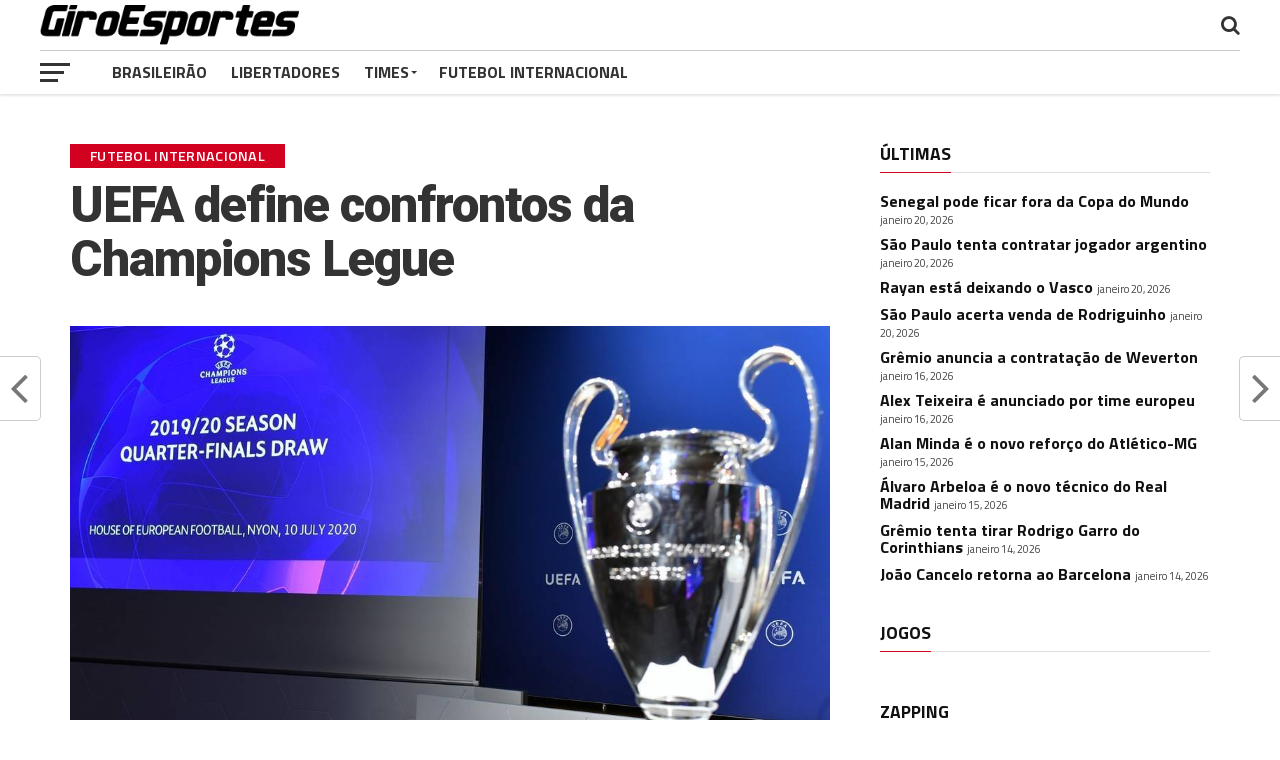

--- FILE ---
content_type: text/html; charset=UTF-8
request_url: https://giroesportesnews.com/futebol-internacional/uefa-define-confrontos-da-champions-legue/
body_size: 17359
content:
<!DOCTYPE html>
<html lang="pt-BR" prefix="og: https://ogp.me/ns#">
<head>
<meta charset="UTF-8" >
<meta name="viewport" id="viewport" content="width=device-width, initial-scale=1.0, maximum-scale=1.0, minimum-scale=1.0, user-scalable=no" />
<link rel="shortcut icon" href="https://giroesportesnews.com/wp-content/uploads/2019/05/favicon-96x96-1.png" /><link rel="pingback" href="https://giroesportesnews.com/xmlrpc.php" />
<meta property="og:image" content="https://giroesportesnews.com/wp-content/uploads/2020/07/UEFA-define-confrontos-da-Champions-Legue-1000x600.jpg" />
<meta name="twitter:image" content="https://giroesportesnews.com/wp-content/uploads/2020/07/UEFA-define-confrontos-da-Champions-Legue-1000x600.jpg" />
<meta property="og:type" content="article" />
<meta property="og:description" content="Europa League também teve seu chaveamento definido A UEFA anunciou nesta sexta-feira (8), em sua sede, na Suíça, os confrontos das quartas de final da Champions League e o seu chaveamento até a final. Os jogos, que serão realizados em Lisboa a partir do dia 12 de agosto, ainda não estão definidos em sua totalidade. [&hellip;]" />
<meta name="twitter:card" content="summary">
<meta name="twitter:url" content="https://giroesportesnews.com/futebol-internacional/uefa-define-confrontos-da-champions-legue/">
<meta name="twitter:title" content="UEFA define confrontos da Champions Legue">
<meta name="twitter:description" content="Europa League também teve seu chaveamento definido A UEFA anunciou nesta sexta-feira (8), em sua sede, na Suíça, os confrontos das quartas de final da Champions League e o seu chaveamento até a final. Os jogos, que serão realizados em Lisboa a partir do dia 12 de agosto, ainda não estão definidos em sua totalidade. [&hellip;]">

<!-- Otimização de mecanismos de pesquisa por Rank Math - https://rankmath.com/ -->
<title>UEFA define confrontos da Champions Legue - Giroesportesnews</title>
<meta name="description" content="A UEFA anunciou nesta sexta-feira (8), em sua sede, na Suíça, os confrontos das quartas de final da Champions League e o seu chaveamento até a final"/>
<meta name="robots" content="follow, index, max-snippet:-1, max-video-preview:-1, max-image-preview:large"/>
<link rel="canonical" href="https://giroesportesnews.com/futebol-internacional/uefa-define-confrontos-da-champions-legue/" />
<meta property="og:locale" content="pt_BR" />
<meta property="og:type" content="article" />
<meta property="og:title" content="UEFA define confrontos da Champions Legue - Giroesportesnews" />
<meta property="og:description" content="A UEFA anunciou nesta sexta-feira (8), em sua sede, na Suíça, os confrontos das quartas de final da Champions League e o seu chaveamento até a final" />
<meta property="og:url" content="https://giroesportesnews.com/futebol-internacional/uefa-define-confrontos-da-champions-legue/" />
<meta property="og:site_name" content="Giroesportesnews" />
<meta property="article:tag" content="Barcelona" />
<meta property="article:tag" content="Champions League" />
<meta property="article:tag" content="destaque" />
<meta property="article:tag" content="Europa League" />
<meta property="article:tag" content="liga dos campeões" />
<meta property="article:tag" content="Liga Europa" />
<meta property="article:tag" content="PSG" />
<meta property="article:section" content="Futebol Internacional" />
<meta property="og:updated_time" content="2020-07-10T17:22:29+00:00" />
<meta property="og:image" content="https://giroesportesnews.com/wp-content/uploads/2020/07/UEFA-define-confrontos-da-Champions-Legue.jpg" />
<meta property="og:image:secure_url" content="https://giroesportesnews.com/wp-content/uploads/2020/07/UEFA-define-confrontos-da-Champions-Legue.jpg" />
<meta property="og:image:width" content="1086" />
<meta property="og:image:height" content="652" />
<meta property="og:image:alt" content="Champions League" />
<meta property="og:image:type" content="image/jpeg" />
<meta property="article:published_time" content="2020-07-10T17:20:05+00:00" />
<meta property="article:modified_time" content="2020-07-10T17:22:29+00:00" />
<meta name="twitter:card" content="summary_large_image" />
<meta name="twitter:title" content="UEFA define confrontos da Champions Legue - Giroesportesnews" />
<meta name="twitter:description" content="A UEFA anunciou nesta sexta-feira (8), em sua sede, na Suíça, os confrontos das quartas de final da Champions League e o seu chaveamento até a final" />
<meta name="twitter:image" content="https://giroesportesnews.com/wp-content/uploads/2020/07/UEFA-define-confrontos-da-Champions-Legue.jpg" />
<meta name="twitter:label1" content="Escrito por" />
<meta name="twitter:data1" content="Redação" />
<meta name="twitter:label2" content="Tempo de leitura" />
<meta name="twitter:data2" content="2 minutos" />
<script type="application/ld+json" class="rank-math-schema">{"@context":"https://schema.org","@graph":[{"@type":["Person","Organization"],"@id":"https://giroesportesnews.com/#person","name":"academia"},{"@type":"WebSite","@id":"https://giroesportesnews.com/#website","url":"https://giroesportesnews.com","name":"academia","publisher":{"@id":"https://giroesportesnews.com/#person"},"inLanguage":"pt-BR"},{"@type":"ImageObject","@id":"https://giroesportesnews.com/wp-content/uploads/2020/07/UEFA-define-confrontos-da-Champions-Legue.jpg","url":"https://giroesportesnews.com/wp-content/uploads/2020/07/UEFA-define-confrontos-da-Champions-Legue.jpg","width":"1086","height":"652","inLanguage":"pt-BR"},{"@type":"WebPage","@id":"https://giroesportesnews.com/futebol-internacional/uefa-define-confrontos-da-champions-legue/#webpage","url":"https://giroesportesnews.com/futebol-internacional/uefa-define-confrontos-da-champions-legue/","name":"UEFA define confrontos da Champions Legue - Giroesportesnews","datePublished":"2020-07-10T17:20:05+00:00","dateModified":"2020-07-10T17:22:29+00:00","isPartOf":{"@id":"https://giroesportesnews.com/#website"},"primaryImageOfPage":{"@id":"https://giroesportesnews.com/wp-content/uploads/2020/07/UEFA-define-confrontos-da-Champions-Legue.jpg"},"inLanguage":"pt-BR"},{"@type":"Person","@id":"https://giroesportesnews.com/author/redacao/","name":"Reda\u00e7\u00e3o","url":"https://giroesportesnews.com/author/redacao/","image":{"@type":"ImageObject","@id":"https://secure.gravatar.com/avatar/cb033e300eebb138167c59442671fce6?s=96&amp;d=mm&amp;r=g","url":"https://secure.gravatar.com/avatar/cb033e300eebb138167c59442671fce6?s=96&amp;d=mm&amp;r=g","caption":"Reda\u00e7\u00e3o","inLanguage":"pt-BR"}},{"@type":"NewsArticle","headline":"UEFA define confrontos da Champions Legue - Giroesportesnews","keywords":"Champions League","datePublished":"2020-07-10T17:20:05+00:00","dateModified":"2020-07-10T17:22:29+00:00","author":{"@id":"https://giroesportesnews.com/author/redacao/","name":"Reda\u00e7\u00e3o"},"publisher":{"@id":"https://giroesportesnews.com/#person"},"description":"A UEFA anunciou nesta sexta-feira (8), em sua sede, na Su\u00ed\u00e7a, os confrontos das quartas de final da Champions League e o seu chaveamento at\u00e9 a final","name":"UEFA define confrontos da Champions Legue - Giroesportesnews","@id":"https://giroesportesnews.com/futebol-internacional/uefa-define-confrontos-da-champions-legue/#richSnippet","isPartOf":{"@id":"https://giroesportesnews.com/futebol-internacional/uefa-define-confrontos-da-champions-legue/#webpage"},"image":{"@id":"https://giroesportesnews.com/wp-content/uploads/2020/07/UEFA-define-confrontos-da-Champions-Legue.jpg"},"inLanguage":"pt-BR","mainEntityOfPage":{"@id":"https://giroesportesnews.com/futebol-internacional/uefa-define-confrontos-da-champions-legue/#webpage"}}]}</script>
<!-- /Plugin de SEO do Rank Math para WordPress -->

<link rel='dns-prefetch' href='//fonts.googleapis.com' />
<link rel="alternate" type="application/rss+xml" title="Feed para Giroesportesnews &raquo;" href="https://giroesportesnews.com/feed/" />
<link rel="alternate" type="application/rss+xml" title="Feed de comentários para Giroesportesnews &raquo;" href="https://giroesportesnews.com/comments/feed/" />
<link rel="alternate" type="application/rss+xml" title="Feed de comentários para Giroesportesnews &raquo; UEFA define confrontos da Champions Legue" href="https://giroesportesnews.com/futebol-internacional/uefa-define-confrontos-da-champions-legue/feed/" />
<script type="text/javascript">
window._wpemojiSettings = {"baseUrl":"https:\/\/s.w.org\/images\/core\/emoji\/14.0.0\/72x72\/","ext":".png","svgUrl":"https:\/\/s.w.org\/images\/core\/emoji\/14.0.0\/svg\/","svgExt":".svg","source":{"concatemoji":"https:\/\/giroesportesnews.com\/wp-includes\/js\/wp-emoji-release.min.js?ver=6.2.8"}};
/*! This file is auto-generated */
!function(e,a,t){var n,r,o,i=a.createElement("canvas"),p=i.getContext&&i.getContext("2d");function s(e,t){p.clearRect(0,0,i.width,i.height),p.fillText(e,0,0);e=i.toDataURL();return p.clearRect(0,0,i.width,i.height),p.fillText(t,0,0),e===i.toDataURL()}function c(e){var t=a.createElement("script");t.src=e,t.defer=t.type="text/javascript",a.getElementsByTagName("head")[0].appendChild(t)}for(o=Array("flag","emoji"),t.supports={everything:!0,everythingExceptFlag:!0},r=0;r<o.length;r++)t.supports[o[r]]=function(e){if(p&&p.fillText)switch(p.textBaseline="top",p.font="600 32px Arial",e){case"flag":return s("\ud83c\udff3\ufe0f\u200d\u26a7\ufe0f","\ud83c\udff3\ufe0f\u200b\u26a7\ufe0f")?!1:!s("\ud83c\uddfa\ud83c\uddf3","\ud83c\uddfa\u200b\ud83c\uddf3")&&!s("\ud83c\udff4\udb40\udc67\udb40\udc62\udb40\udc65\udb40\udc6e\udb40\udc67\udb40\udc7f","\ud83c\udff4\u200b\udb40\udc67\u200b\udb40\udc62\u200b\udb40\udc65\u200b\udb40\udc6e\u200b\udb40\udc67\u200b\udb40\udc7f");case"emoji":return!s("\ud83e\udef1\ud83c\udffb\u200d\ud83e\udef2\ud83c\udfff","\ud83e\udef1\ud83c\udffb\u200b\ud83e\udef2\ud83c\udfff")}return!1}(o[r]),t.supports.everything=t.supports.everything&&t.supports[o[r]],"flag"!==o[r]&&(t.supports.everythingExceptFlag=t.supports.everythingExceptFlag&&t.supports[o[r]]);t.supports.everythingExceptFlag=t.supports.everythingExceptFlag&&!t.supports.flag,t.DOMReady=!1,t.readyCallback=function(){t.DOMReady=!0},t.supports.everything||(n=function(){t.readyCallback()},a.addEventListener?(a.addEventListener("DOMContentLoaded",n,!1),e.addEventListener("load",n,!1)):(e.attachEvent("onload",n),a.attachEvent("onreadystatechange",function(){"complete"===a.readyState&&t.readyCallback()})),(e=t.source||{}).concatemoji?c(e.concatemoji):e.wpemoji&&e.twemoji&&(c(e.twemoji),c(e.wpemoji)))}(window,document,window._wpemojiSettings);
</script>
<style type="text/css">
img.wp-smiley,
img.emoji {
	display: inline !important;
	border: none !important;
	box-shadow: none !important;
	height: 1em !important;
	width: 1em !important;
	margin: 0 0.07em !important;
	vertical-align: -0.1em !important;
	background: none !important;
	padding: 0 !important;
}
</style>
	<link rel='stylesheet' id='wp-block-library-css' href='https://giroesportesnews.com/wp-includes/css/dist/block-library/style.min.css?ver=6.2.8' type='text/css' media='all' />
<link rel='stylesheet' id='classic-theme-styles-css' href='https://giroesportesnews.com/wp-includes/css/classic-themes.min.css?ver=6.2.8' type='text/css' media='all' />
<style id='global-styles-inline-css' type='text/css'>
body{--wp--preset--color--black: #000000;--wp--preset--color--cyan-bluish-gray: #abb8c3;--wp--preset--color--white: #ffffff;--wp--preset--color--pale-pink: #f78da7;--wp--preset--color--vivid-red: #cf2e2e;--wp--preset--color--luminous-vivid-orange: #ff6900;--wp--preset--color--luminous-vivid-amber: #fcb900;--wp--preset--color--light-green-cyan: #7bdcb5;--wp--preset--color--vivid-green-cyan: #00d084;--wp--preset--color--pale-cyan-blue: #8ed1fc;--wp--preset--color--vivid-cyan-blue: #0693e3;--wp--preset--color--vivid-purple: #9b51e0;--wp--preset--gradient--vivid-cyan-blue-to-vivid-purple: linear-gradient(135deg,rgba(6,147,227,1) 0%,rgb(155,81,224) 100%);--wp--preset--gradient--light-green-cyan-to-vivid-green-cyan: linear-gradient(135deg,rgb(122,220,180) 0%,rgb(0,208,130) 100%);--wp--preset--gradient--luminous-vivid-amber-to-luminous-vivid-orange: linear-gradient(135deg,rgba(252,185,0,1) 0%,rgba(255,105,0,1) 100%);--wp--preset--gradient--luminous-vivid-orange-to-vivid-red: linear-gradient(135deg,rgba(255,105,0,1) 0%,rgb(207,46,46) 100%);--wp--preset--gradient--very-light-gray-to-cyan-bluish-gray: linear-gradient(135deg,rgb(238,238,238) 0%,rgb(169,184,195) 100%);--wp--preset--gradient--cool-to-warm-spectrum: linear-gradient(135deg,rgb(74,234,220) 0%,rgb(151,120,209) 20%,rgb(207,42,186) 40%,rgb(238,44,130) 60%,rgb(251,105,98) 80%,rgb(254,248,76) 100%);--wp--preset--gradient--blush-light-purple: linear-gradient(135deg,rgb(255,206,236) 0%,rgb(152,150,240) 100%);--wp--preset--gradient--blush-bordeaux: linear-gradient(135deg,rgb(254,205,165) 0%,rgb(254,45,45) 50%,rgb(107,0,62) 100%);--wp--preset--gradient--luminous-dusk: linear-gradient(135deg,rgb(255,203,112) 0%,rgb(199,81,192) 50%,rgb(65,88,208) 100%);--wp--preset--gradient--pale-ocean: linear-gradient(135deg,rgb(255,245,203) 0%,rgb(182,227,212) 50%,rgb(51,167,181) 100%);--wp--preset--gradient--electric-grass: linear-gradient(135deg,rgb(202,248,128) 0%,rgb(113,206,126) 100%);--wp--preset--gradient--midnight: linear-gradient(135deg,rgb(2,3,129) 0%,rgb(40,116,252) 100%);--wp--preset--duotone--dark-grayscale: url('#wp-duotone-dark-grayscale');--wp--preset--duotone--grayscale: url('#wp-duotone-grayscale');--wp--preset--duotone--purple-yellow: url('#wp-duotone-purple-yellow');--wp--preset--duotone--blue-red: url('#wp-duotone-blue-red');--wp--preset--duotone--midnight: url('#wp-duotone-midnight');--wp--preset--duotone--magenta-yellow: url('#wp-duotone-magenta-yellow');--wp--preset--duotone--purple-green: url('#wp-duotone-purple-green');--wp--preset--duotone--blue-orange: url('#wp-duotone-blue-orange');--wp--preset--font-size--small: 13px;--wp--preset--font-size--medium: 20px;--wp--preset--font-size--large: 36px;--wp--preset--font-size--x-large: 42px;--wp--preset--spacing--20: 0.44rem;--wp--preset--spacing--30: 0.67rem;--wp--preset--spacing--40: 1rem;--wp--preset--spacing--50: 1.5rem;--wp--preset--spacing--60: 2.25rem;--wp--preset--spacing--70: 3.38rem;--wp--preset--spacing--80: 5.06rem;--wp--preset--shadow--natural: 6px 6px 9px rgba(0, 0, 0, 0.2);--wp--preset--shadow--deep: 12px 12px 50px rgba(0, 0, 0, 0.4);--wp--preset--shadow--sharp: 6px 6px 0px rgba(0, 0, 0, 0.2);--wp--preset--shadow--outlined: 6px 6px 0px -3px rgba(255, 255, 255, 1), 6px 6px rgba(0, 0, 0, 1);--wp--preset--shadow--crisp: 6px 6px 0px rgba(0, 0, 0, 1);}:where(.is-layout-flex){gap: 0.5em;}body .is-layout-flow > .alignleft{float: left;margin-inline-start: 0;margin-inline-end: 2em;}body .is-layout-flow > .alignright{float: right;margin-inline-start: 2em;margin-inline-end: 0;}body .is-layout-flow > .aligncenter{margin-left: auto !important;margin-right: auto !important;}body .is-layout-constrained > .alignleft{float: left;margin-inline-start: 0;margin-inline-end: 2em;}body .is-layout-constrained > .alignright{float: right;margin-inline-start: 2em;margin-inline-end: 0;}body .is-layout-constrained > .aligncenter{margin-left: auto !important;margin-right: auto !important;}body .is-layout-constrained > :where(:not(.alignleft):not(.alignright):not(.alignfull)){max-width: var(--wp--style--global--content-size);margin-left: auto !important;margin-right: auto !important;}body .is-layout-constrained > .alignwide{max-width: var(--wp--style--global--wide-size);}body .is-layout-flex{display: flex;}body .is-layout-flex{flex-wrap: wrap;align-items: center;}body .is-layout-flex > *{margin: 0;}:where(.wp-block-columns.is-layout-flex){gap: 2em;}.has-black-color{color: var(--wp--preset--color--black) !important;}.has-cyan-bluish-gray-color{color: var(--wp--preset--color--cyan-bluish-gray) !important;}.has-white-color{color: var(--wp--preset--color--white) !important;}.has-pale-pink-color{color: var(--wp--preset--color--pale-pink) !important;}.has-vivid-red-color{color: var(--wp--preset--color--vivid-red) !important;}.has-luminous-vivid-orange-color{color: var(--wp--preset--color--luminous-vivid-orange) !important;}.has-luminous-vivid-amber-color{color: var(--wp--preset--color--luminous-vivid-amber) !important;}.has-light-green-cyan-color{color: var(--wp--preset--color--light-green-cyan) !important;}.has-vivid-green-cyan-color{color: var(--wp--preset--color--vivid-green-cyan) !important;}.has-pale-cyan-blue-color{color: var(--wp--preset--color--pale-cyan-blue) !important;}.has-vivid-cyan-blue-color{color: var(--wp--preset--color--vivid-cyan-blue) !important;}.has-vivid-purple-color{color: var(--wp--preset--color--vivid-purple) !important;}.has-black-background-color{background-color: var(--wp--preset--color--black) !important;}.has-cyan-bluish-gray-background-color{background-color: var(--wp--preset--color--cyan-bluish-gray) !important;}.has-white-background-color{background-color: var(--wp--preset--color--white) !important;}.has-pale-pink-background-color{background-color: var(--wp--preset--color--pale-pink) !important;}.has-vivid-red-background-color{background-color: var(--wp--preset--color--vivid-red) !important;}.has-luminous-vivid-orange-background-color{background-color: var(--wp--preset--color--luminous-vivid-orange) !important;}.has-luminous-vivid-amber-background-color{background-color: var(--wp--preset--color--luminous-vivid-amber) !important;}.has-light-green-cyan-background-color{background-color: var(--wp--preset--color--light-green-cyan) !important;}.has-vivid-green-cyan-background-color{background-color: var(--wp--preset--color--vivid-green-cyan) !important;}.has-pale-cyan-blue-background-color{background-color: var(--wp--preset--color--pale-cyan-blue) !important;}.has-vivid-cyan-blue-background-color{background-color: var(--wp--preset--color--vivid-cyan-blue) !important;}.has-vivid-purple-background-color{background-color: var(--wp--preset--color--vivid-purple) !important;}.has-black-border-color{border-color: var(--wp--preset--color--black) !important;}.has-cyan-bluish-gray-border-color{border-color: var(--wp--preset--color--cyan-bluish-gray) !important;}.has-white-border-color{border-color: var(--wp--preset--color--white) !important;}.has-pale-pink-border-color{border-color: var(--wp--preset--color--pale-pink) !important;}.has-vivid-red-border-color{border-color: var(--wp--preset--color--vivid-red) !important;}.has-luminous-vivid-orange-border-color{border-color: var(--wp--preset--color--luminous-vivid-orange) !important;}.has-luminous-vivid-amber-border-color{border-color: var(--wp--preset--color--luminous-vivid-amber) !important;}.has-light-green-cyan-border-color{border-color: var(--wp--preset--color--light-green-cyan) !important;}.has-vivid-green-cyan-border-color{border-color: var(--wp--preset--color--vivid-green-cyan) !important;}.has-pale-cyan-blue-border-color{border-color: var(--wp--preset--color--pale-cyan-blue) !important;}.has-vivid-cyan-blue-border-color{border-color: var(--wp--preset--color--vivid-cyan-blue) !important;}.has-vivid-purple-border-color{border-color: var(--wp--preset--color--vivid-purple) !important;}.has-vivid-cyan-blue-to-vivid-purple-gradient-background{background: var(--wp--preset--gradient--vivid-cyan-blue-to-vivid-purple) !important;}.has-light-green-cyan-to-vivid-green-cyan-gradient-background{background: var(--wp--preset--gradient--light-green-cyan-to-vivid-green-cyan) !important;}.has-luminous-vivid-amber-to-luminous-vivid-orange-gradient-background{background: var(--wp--preset--gradient--luminous-vivid-amber-to-luminous-vivid-orange) !important;}.has-luminous-vivid-orange-to-vivid-red-gradient-background{background: var(--wp--preset--gradient--luminous-vivid-orange-to-vivid-red) !important;}.has-very-light-gray-to-cyan-bluish-gray-gradient-background{background: var(--wp--preset--gradient--very-light-gray-to-cyan-bluish-gray) !important;}.has-cool-to-warm-spectrum-gradient-background{background: var(--wp--preset--gradient--cool-to-warm-spectrum) !important;}.has-blush-light-purple-gradient-background{background: var(--wp--preset--gradient--blush-light-purple) !important;}.has-blush-bordeaux-gradient-background{background: var(--wp--preset--gradient--blush-bordeaux) !important;}.has-luminous-dusk-gradient-background{background: var(--wp--preset--gradient--luminous-dusk) !important;}.has-pale-ocean-gradient-background{background: var(--wp--preset--gradient--pale-ocean) !important;}.has-electric-grass-gradient-background{background: var(--wp--preset--gradient--electric-grass) !important;}.has-midnight-gradient-background{background: var(--wp--preset--gradient--midnight) !important;}.has-small-font-size{font-size: var(--wp--preset--font-size--small) !important;}.has-medium-font-size{font-size: var(--wp--preset--font-size--medium) !important;}.has-large-font-size{font-size: var(--wp--preset--font-size--large) !important;}.has-x-large-font-size{font-size: var(--wp--preset--font-size--x-large) !important;}
.wp-block-navigation a:where(:not(.wp-element-button)){color: inherit;}
:where(.wp-block-columns.is-layout-flex){gap: 2em;}
.wp-block-pullquote{font-size: 1.5em;line-height: 1.6;}
</style>
<link rel='stylesheet' id='wpfc-css' href='https://giroesportesnews.com/wp-content/plugins/gs-facebook-comments/public/css/wpfc-public.css?ver=1.7.3' type='text/css' media='all' />
<link rel='stylesheet' id='theiaPostSlider-css' href='https://giroesportesnews.com/wp-content/plugins/theia-post-slider/css/font-theme.css?ver=2.0.0' type='text/css' media='all' />
<style id='theiaPostSlider-inline-css' type='text/css'>


				.theiaPostSlider_nav.fontTheme ._title,
				.theiaPostSlider_nav.fontTheme ._text {
					line-height: 48px;
				}
	
				.theiaPostSlider_nav.fontTheme ._button,
				.theiaPostSlider_nav.fontTheme ._button svg {
					color: #f08100;
					fill: #f08100;
				}
	
				.theiaPostSlider_nav.fontTheme ._button ._2 span {
					font-size: 48px;
					line-height: 48px;
				}
	
				.theiaPostSlider_nav.fontTheme ._button ._2 svg {
					width: 48px;
				}
	
				.theiaPostSlider_nav.fontTheme ._button:hover,
				.theiaPostSlider_nav.fontTheme ._button:focus,
				.theiaPostSlider_nav.fontTheme ._button:hover svg,
				.theiaPostSlider_nav.fontTheme ._button:focus svg {
					color: #ffa338;
					fill: #ffa338;
				}
	
				.theiaPostSlider_nav.fontTheme ._disabled,				 
                .theiaPostSlider_nav.fontTheme ._disabled svg {
					color: #777777 !important;
					fill: #777777 !important;
				}
			
</style>
<link rel='stylesheet' id='theiaPostSlider-font-css' href='https://giroesportesnews.com/wp-content/plugins/theia-post-slider/fonts/style.css?ver=2.0.0' type='text/css' media='all' />
<link rel='stylesheet' id='mvp-custom-style-css' href='https://giroesportesnews.com/wp-content/themes/the-league/style.css?ver=6.2.8' type='text/css' media='all' />
<style id='mvp-custom-style-inline-css' type='text/css'>


#mvp-wallpaper {
	background: url() no-repeat 50% 0;
	}

a,
a:visited,
.post-info-name a,
ul.mvp-author-info-list li.mvp-author-info-name span a,
.woocommerce .woocommerce-breadcrumb a {
	color: #0077ee;
	}

#mvp-comments-button a,
#mvp-comments-button span.mvp-comment-but-text,
a.mvp-inf-more-but,
.sp-template a,
.sp-data-table a {
	color: #0077ee !important;
	}

#mvp-comments-button a:hover,
#mvp-comments-button span.mvp-comment-but-text:hover,
a.mvp-inf-more-but:hover {
	border: 1px solid #0077ee;
	color: #0077ee !important;
	}

a:hover,
.mvp-feat4-sub-text h2 a:hover,
span.mvp-widget-head-link a,
.mvp-widget-list-text1 h2 a:hover,
.mvp-blog-story-text h2 a:hover,
.mvp-side-tab-text h2 a:hover,
.mvp-more-post-text h2 a:hover,
span.mvp-blog-story-author a,
.woocommerce .woocommerce-breadcrumb a:hover,
#mvp-side-wrap a:hover,
.mvp-post-info-top h3 a:hover,
#mvp-side-wrap .mvp-widget-feat-text h3 a:hover,
.mvp-widget-author-text h3 a:hover,
#mvp-side-wrap .mvp-widget-author-text h3 a:hover,
.mvp-feat5-text h2 a:hover {
	color: #d30120 !important;
	}

#mvp-main-nav-wrap,
#mvp-fly-wrap,
ul.mvp-fly-soc-list li a:hover {
	background: #ffffff;
	}

ul.mvp-fly-soc-list li a {
	color: #ffffff !important;
	}

#mvp-nav-menu ul li a,
span.mvp-nav-soc-head,
span.mvp-nav-search-but,
span.mvp-nav-soc-but,
nav.mvp-fly-nav-menu ul li.menu-item-has-children:after,
nav.mvp-fly-nav-menu ul li.menu-item-has-children.tog-minus:after,
nav.mvp-fly-nav-menu ul li a,
span.mvp-fly-soc-head {
	color: #333333;
	}

ul.mvp-fly-soc-list li a:hover {
	color: #333333 !important;
	}

.mvp-fly-but-wrap span,
ul.mvp-fly-soc-list li a {
	background: #333333;
	}

ul.mvp-fly-soc-list li a:hover {
	border: 2px solid #333333;
	}

#mvp-nav-menu ul li.menu-item-has-children ul.sub-menu li a:after,
#mvp-nav-menu ul li.menu-item-has-children ul.sub-menu li ul.sub-menu li a:after,
#mvp-nav-menu ul li.menu-item-has-children ul.sub-menu li ul.sub-menu li ul.sub-menu li a:after,
#mvp-nav-menu ul li.menu-item-has-children ul.mvp-mega-list li a:after,
#mvp-nav-menu ul li.menu-item-has-children a:after {
	border-color: #333333 transparent transparent transparent;
	}

#mvp-nav-menu ul li:hover a,
span.mvp-nav-search-but:hover,
span.mvp-nav-soc-but:hover,
#mvp-nav-menu ul li ul.mvp-mega-list li a:hover,
nav.mvp-fly-nav-menu ul li a:hover {
	color: #d30120 !important;
	}

#mvp-nav-menu ul li:hover a {
	border-bottom: 1px solid #d30120;
	}

.mvp-fly-but-wrap:hover span {
	background: #d30120;
	}

#mvp-nav-menu ul li.menu-item-has-children:hover a:after {
	border-color: #d30120 transparent transparent transparent !important;
	}

ul.mvp-score-list li:hover {
	border: 1px solid #d30120;
	}

.es-nav span:hover a,
ul.mvp-side-tab-list li span.mvp-side-tab-head i {
	color: #d30120;
	}

span.mvp-feat1-cat,
.mvp-vid-box-wrap,
span.mvp-post-cat,
.mvp-prev-next-text a,
.mvp-prev-next-text a:visited,
.mvp-prev-next-text a:hover,
.mvp-mob-soc-share-but,
.mvp-scores-status,
.sportspress h1.mvp-post-title .sp-player-number {
	background: #d30120;
	}

.sp-table-caption {
	background: #d30120 !important;
	}

.woocommerce .star-rating span:before,
.woocommerce-message:before,
.woocommerce-info:before,
.woocommerce-message:before {
	color: #d30120;
	}

.woocommerce .widget_price_filter .ui-slider .ui-slider-range,
.woocommerce .widget_price_filter .ui-slider .ui-slider-handle,
.woocommerce span.onsale,
.woocommerce #respond input#submit.alt,
.woocommerce a.button.alt,
.woocommerce button.button.alt,
.woocommerce input.button.alt,
.woocommerce #respond input#submit.alt:hover,
.woocommerce a.button.alt:hover,
.woocommerce button.button.alt:hover,
.woocommerce input.button.alt:hover {
	background-color: #d30120;
	}

span.mvp-sec-head,
.mvp-authors-name {
	border-bottom: 1px solid #d30120;
	}

.woocommerce-error,
.woocommerce-info,
.woocommerce-message {
	border-top-color: #d30120;
	}

#mvp-nav-menu ul li a,
nav.mvp-fly-nav-menu ul li a,
#mvp-foot-nav ul.menu li a,
#mvp-foot-menu ul.menu li a {
	font-family: 'Titillium Web', sans-serif;
	}

body,
.mvp-feat1-text p,
.mvp-feat4-main-text p,
.mvp-feat2-main-text p,
.mvp-feat3-main-text p,
.mvp-feat4-sub-text p,
.mvp-widget-list-text1 p,
.mvp-blog-story-text p,
.mvp-blog-story-info,
span.mvp-post-excerpt,
ul.mvp-author-info-list li.mvp-author-info-name p,
ul.mvp-author-info-list li.mvp-author-info-name span,
.mvp-post-date,
span.mvp-feat-caption,
span.mvp-feat-caption-wide,
#mvp-content-main p,
#mvp-author-box-text p,
.mvp-more-post-text p,
#mvp-404 p,
#mvp-foot-copy,
#searchform input,
span.mvp-author-page-desc,
#woo-content p,
.mvp-search-text p,
#comments .c p,
.mvp-widget-feat-text p,
.mvp-feat5-text p {
	font-family: 'Titillium Web', sans-serif;
	}

span.mvp-nav-soc-head,
.mvp-score-status p,
.mvp-score-teams p,
.mvp-scores-status p,
.mvp-scores-teams p,
ul.mvp-feat2-list li h3,
.mvp-feat4-sub-text h3,
.mvp-widget-head-wrap h4,
span.mvp-widget-head-link,
.mvp-widget-list-text1 h3,
.mvp-blog-story-text h3,
ul.mvp-side-tab-list li span.mvp-side-tab-head,
.mvp-side-tab-text h3,
span.mvp-post-cat,
.mvp-post-tags,
span.mvp-author-box-name,
#mvp-comments-button a,
#mvp-comments-button span.mvp-comment-but-text,
span.mvp-sec-head,
a.mvp-inf-more-but,
.pagination span, .pagination a,
.woocommerce ul.product_list_widget span.product-title,
.woocommerce ul.product_list_widget li a,
.woocommerce #reviews #comments ol.commentlist li .comment-text p.meta,
.woocommerce .related h2,
.woocommerce div.product .woocommerce-tabs .panel h2,
.woocommerce div.product .product_title,
#mvp-content-main h1,
#mvp-content-main h2,
#mvp-content-main h3,
#mvp-content-main h4,
#mvp-content-main h5,
#mvp-content-main h6,
#woo-content h1.page-title,
.woocommerce .woocommerce-breadcrumb,
.mvp-authors-name,
#respond #submit,
.comment-reply a,
#cancel-comment-reply-link,
span.mvp-feat1-cat,
span.mvp-post-info-date,
.mvp-widget-feat-text h3,
.mvp-widget-author-text h3 a,
.sp-table-caption {
	font-family: 'Titillium Web', sans-serif !important;
	}

.mvp-feat1-text h2,
.mvp-feat1-text h2.mvp-stand-title,
.mvp-feat4-main-text h2,
.mvp-feat4-main-text h2.mvp-stand-title,
.mvp-feat1-sub-text h2,
.mvp-feat2-main-text h2,
.mvp-feat2-sub-text h2,
ul.mvp-feat2-list li h2,
.mvp-feat3-main-text h2,
.mvp-feat3-sub-text h2,
.mvp-feat4-sub-text h2 a,
.mvp-widget-list-text1 h2 a,
.mvp-blog-story-text h2 a,
.mvp-side-tab-text h2 a,
#mvp-content-main blockquote p,
.mvp-more-post-text h2 a,
h2.mvp-authors-latest a,
.mvp-widget-feat-text h2 a,
.mvp-widget-author-text h2 a,
.mvp-feat5-text h2 a,
.mvp-scores-title h2 a {
	font-family: 'Roboto Condensed', sans-serif;
	}

h1.mvp-post-title,
.mvp-cat-head h1,
#mvp-404 h1,
h1.mvp-author-top-head,
#woo-content h1.page-title,
.woocommerce div.product .product_title,
.woocommerce ul.products li.product h3 {
	font-family: 'Roboto', sans-serif;
	}

	

	.mvp-nav-links {
		display: none;
		}
		

	.single #mvp-foot-wrap {
		padding-bottom: 70px;
		}
		
</style>
<link rel='stylesheet' id='mvp-reset-css' href='https://giroesportesnews.com/wp-content/themes/the-league/css/reset.css?ver=6.2.8' type='text/css' media='all' />
<link rel='stylesheet' id='fontawesome-css' href='https://giroesportesnews.com/wp-content/themes/the-league/font-awesome/css/font-awesome.css?ver=6.2.8' type='text/css' media='all' />
<link rel='stylesheet' id='mvp-fonts-css' href='//fonts.googleapis.com/css?family=Advent+Pro%3A700%7CRoboto%3A300%2C400%2C500%2C700%2C900%7COswald%3A300%2C400%2C700%7CLato%3A300%2C400%2C700%7CWork+Sans%3A200%2C300%2C400%2C500%2C600%2C700%2C800%2C900%7COpen+Sans%3A400%2C700%2C800%7CRoboto+Condensed%3A100%2C200%2C300%2C400%2C500%2C600%2C700%2C800%2C900%7CRoboto%3A100%2C200%2C300%2C400%2C500%2C600%2C700%2C800%2C900%7CTitillium+Web%3A100%2C200%2C300%2C400%2C500%2C600%2C700%2C800%2C900%7CTitillium+Web%3A100%2C200%2C300%2C400%2C500%2C600%2C700%2C800%2C900%7CTitillium+Web%3A100%2C200%2C300%2C400%2C500%2C600%2C700%2C800%2C900&#038;subset=latin,latin-ext,cyrillic,cyrillic-ext,greek-ext,greek,vietnamese' type='text/css' media='all' />
<link rel='stylesheet' id='mvp-media-queries-css' href='https://giroesportesnews.com/wp-content/themes/the-league/css/media-queries.css?ver=6.2.8' type='text/css' media='all' />
<script type='text/javascript' src='https://giroesportesnews.com/wp-includes/js/jquery/jquery.min.js?ver=3.6.4' id='jquery-core-js'></script>
<script type='text/javascript' src='https://giroesportesnews.com/wp-includes/js/jquery/jquery-migrate.min.js?ver=3.4.0' id='jquery-migrate-js'></script>
<script type='text/javascript' src='https://giroesportesnews.com/wp-content/plugins/gs-facebook-comments/public/js/wpfc-public.js?ver=1.7.3' id='wpfc-js'></script>
<script type='text/javascript' src='https://giroesportesnews.com/wp-content/plugins/theia-post-slider/js/balupton-history.js/jquery.history.js?ver=1.7.1' id='history.js-js'></script>
<script type='text/javascript' src='https://giroesportesnews.com/wp-content/plugins/theia-post-slider/js/async.min.js?ver=14.09.2014' id='async.js-js'></script>
<script type='text/javascript' src='https://giroesportesnews.com/wp-content/plugins/theia-post-slider/js/tps.js?ver=2.0.0' id='theiaPostSlider/theiaPostSlider.js-js'></script>
<script type='text/javascript' src='https://giroesportesnews.com/wp-content/plugins/theia-post-slider/js/main.js?ver=2.0.0' id='theiaPostSlider/main.js-js'></script>
<script type='text/javascript' src='https://giroesportesnews.com/wp-content/plugins/theia-post-slider/js/tps-transition-slide.js?ver=2.0.0' id='theiaPostSlider/transition.js-js'></script>
<link rel="https://api.w.org/" href="https://giroesportesnews.com/wp-json/" /><link rel="alternate" type="application/json" href="https://giroesportesnews.com/wp-json/wp/v2/posts/3047" /><link rel="EditURI" type="application/rsd+xml" title="RSD" href="https://giroesportesnews.com/xmlrpc.php?rsd" />
<link rel="wlwmanifest" type="application/wlwmanifest+xml" href="https://giroesportesnews.com/wp-includes/wlwmanifest.xml" />
<meta name="generator" content="WordPress 6.2.8" />
<link rel='shortlink' href='https://giroesportesnews.com/?p=3047' />
<link rel="alternate" type="application/json+oembed" href="https://giroesportesnews.com/wp-json/oembed/1.0/embed?url=https%3A%2F%2Fgiroesportesnews.com%2Ffutebol-internacional%2Fuefa-define-confrontos-da-champions-legue%2F" />
<link rel="alternate" type="text/xml+oembed" href="https://giroesportesnews.com/wp-json/oembed/1.0/embed?url=https%3A%2F%2Fgiroesportesnews.com%2Ffutebol-internacional%2Fuefa-define-confrontos-da-champions-legue%2F&#038;format=xml" />
		<style type="text/css" id="wp-custom-css">
			.mvp-blog-story-author{
	display:none;
}

#mvp-top-nav-logo img {
    line-height: 0;
    max-height: 40px;
    padding: 5px 0 0;
}

.post-date {
	font-size: 11px;
}		</style>
		</head>
<body class="post-template-default single single-post postid-3047 single-format-standard theiaPostSlider_body">
	<div id="mvp-fly-wrap">
	<div id="mvp-fly-menu-top" class="left relative">
		<div class="mvp-fly-top-out left relative">
			<div class="mvp-fly-top-in">
				<div id="mvp-fly-logo" class="left relative">
											<a href="https://giroesportesnews.com/"><img src="https://giroesportesnews.com/wp-content/uploads/2019/05/logo-ge_1-1.png" alt="Giroesportesnews" data-rjs="2" /></a>
									</div><!--mvp-fly-logo-->
			</div><!--mvp-fly-top-in-->
			<div class="mvp-fly-but-wrap mvp-fly-but-menu mvp-fly-but-click">
				<span></span>
				<span></span>
				<span></span>
				<span></span>
			</div><!--mvp-fly-but-wrap-->
		</div><!--mvp-fly-top-out-->
	</div><!--mvp-fly-menu-top-->
	<div id="mvp-fly-menu-wrap">
		<nav class="mvp-fly-nav-menu left relative">
			<div class="menu-main-menu-container"><ul id="menu-main-menu" class="menu"><li id="menu-item-151" class="menu-item menu-item-type-custom menu-item-object-custom menu-item-151"><a href="/tag/campeonato-brasileiro/">Brasileirão</a></li>
<li id="menu-item-10" class="menu-item menu-item-type-taxonomy menu-item-object-category menu-item-10"><a href="https://giroesportesnews.com/category/libertadores/">Libertadores</a></li>
<li id="menu-item-54" class="menu-item menu-item-type-custom menu-item-object-custom menu-item-has-children menu-item-54"><a href="#">Times</a>
<ul class="sub-menu">
	<li id="menu-item-39" class="menu-item menu-item-type-taxonomy menu-item-object-category menu-item-39"><a href="https://giroesportesnews.com/category/corinthians/">Corinthians</a></li>
	<li id="menu-item-45" class="menu-item menu-item-type-taxonomy menu-item-object-category menu-item-45"><a href="https://giroesportesnews.com/category/palmeiras/">Palmeiras</a></li>
	<li id="menu-item-46" class="menu-item menu-item-type-taxonomy menu-item-object-category menu-item-46"><a href="https://giroesportesnews.com/category/santos/">Santos</a></li>
	<li id="menu-item-47" class="menu-item menu-item-type-taxonomy menu-item-object-category menu-item-47"><a href="https://giroesportesnews.com/category/sao-paulo/">São Paulo</a></li>
	<li id="menu-item-41" class="menu-item menu-item-type-taxonomy menu-item-object-category menu-item-41"><a href="https://giroesportesnews.com/category/flamengo/">Flamengo</a></li>
	<li id="menu-item-49" class="menu-item menu-item-type-taxonomy menu-item-object-category menu-item-49"><a href="https://giroesportesnews.com/category/vasco-gama/">Vasco da Gama</a></li>
	<li id="menu-item-42" class="menu-item menu-item-type-taxonomy menu-item-object-category menu-item-42"><a href="https://giroesportesnews.com/category/fluminense/">Fluminense</a></li>
	<li id="menu-item-43" class="menu-item menu-item-type-taxonomy menu-item-object-category menu-item-43"><a href="https://giroesportesnews.com/category/gremio/">Grêmio</a></li>
	<li id="menu-item-44" class="menu-item menu-item-type-taxonomy menu-item-object-category menu-item-44"><a href="https://giroesportesnews.com/category/internacional/">Internacional</a></li>
	<li id="menu-item-35" class="menu-item menu-item-type-taxonomy menu-item-object-category menu-item-35"><a href="https://giroesportesnews.com/category/atletico-mg/">Atlético-MG</a></li>
	<li id="menu-item-40" class="menu-item menu-item-type-taxonomy menu-item-object-category menu-item-40"><a href="https://giroesportesnews.com/category/cruzeiro/">Cruzeiro</a></li>
	<li id="menu-item-36" class="menu-item menu-item-type-taxonomy menu-item-object-category menu-item-36"><a href="https://giroesportesnews.com/category/bahia/">Bahia</a></li>
	<li id="menu-item-48" class="menu-item menu-item-type-taxonomy menu-item-object-category menu-item-48"><a href="https://giroesportesnews.com/category/sport/">Sport</a></li>
	<li id="menu-item-38" class="menu-item menu-item-type-taxonomy menu-item-object-category menu-item-38"><a href="https://giroesportesnews.com/category/ceara/">Ceará</a></li>
</ul>
</li>
<li id="menu-item-9" class="menu-item menu-item-type-taxonomy menu-item-object-category current-post-ancestor current-menu-parent current-post-parent menu-item-9"><a href="https://giroesportesnews.com/category/futebol-internacional/">Futebol Internacional</a></li>
</ul></div>		</nav>
	</div><!--mvp-fly-menu-wrap-->
	<div id="mvp-fly-soc-wrap">
		<span class="mvp-fly-soc-head">Connect with us</span>
		<ul class="mvp-fly-soc-list left relative">
																										</ul>
	</div><!--mvp-fly-soc-wrap-->
</div><!--mvp-fly-wrap-->				<div id="mvp-site" class="left relative">
		<div id="mvp-search-wrap">
			<div id="mvp-search-box">
				<form method="get" id="searchform" action="https://giroesportesnews.com/">
	<input type="text" name="s" id="s" value="pesquisar" onfocus='if (this.value == "pesquisar") { this.value = ""; }' onblur='if (this.value == "") { this.value = "pesquisar"; }' />
	<input type="hidden" id="searchsubmit" value="Search" />
</form>			</div><!--mvp-search-box-->
			<div class="mvp-search-but-wrap mvp-search-click">
				<span></span>
				<span></span>
			</div><!--mvp-search-but-wrap-->
		</div><!--mvp-search-wrap-->
		<header id="mvp-top-head-wrap">
													<nav id="mvp-main-nav-wrap">
				<div id="mvp-top-nav-wrap" class="left relative">
					<div class="mvp-main-box-cont">
						<div id="mvp-top-nav-cont" class="left relative">
							<div class="mvp-top-nav-right-out relative">
								<div class="mvp-top-nav-right-in">
									<div id="mvp-top-nav-left" class="left relative">
										<div class="mvp-top-nav-left-out relative">
											<div class="mvp-top-nav-menu-but left relative">
												<div class="mvp-fly-but-wrap mvp-fly-but-click left relative">
													<span></span>
													<span></span>
													<span></span>
													<span></span>
												</div><!--mvp-fly-but-wrap-->
											</div><!--mvp-top-nav-menu-but-->
											<div class="mvp-top-nav-left-in">
												<div id="mvp-top-nav-logo" class="left relative" itemscope itemtype="http://schema.org/Organization">
																											<a itemprop="url" href="https://giroesportesnews.com/"><img itemprop="logo" src="https://giroesportesnews.com/wp-content/uploads/2019/05/logo-ge_1-1.png" alt="Giroesportesnews" data-rjs="2" /></a>
																																								<h2 class="mvp-logo-title">Giroesportesnews</h2>
																									</div><!--mvp-top-nav-logo-->
																							</div><!--mvp-top-nav-left-in-->
										</div><!--mvp-top-nav-left-out-->
									</div><!--mvp-top-nav-left-->
								</div><!--mvp-top-nav-right-in-->
								<div id="mvp-top-nav-right" class="right relative">
																		<span class="mvp-nav-search-but fa fa-search fa-2 mvp-search-click"></span>
								</div><!--mvp-top-nav-right-->
							</div><!--mvp-top-nav-right-out-->
						</div><!--mvp-top-nav-cont-->
					</div><!--mvp-main-box-cont-->
				</div><!--mvp-top-nav-wrap-->
				<div id="mvp-bot-nav-wrap" class="left relative">
					<div class="mvp-main-box-cont">
						<div id="mvp-bot-nav-cont" class="left">
							<div class="mvp-bot-nav-out">
								<div class="mvp-fly-but-wrap mvp-fly-but-click left relative">
									<span></span>
									<span></span>
									<span></span>
									<span></span>
								</div><!--mvp-fly-but-wrap-->
								<div class="mvp-bot-nav-in">
									<div id="mvp-nav-menu" class="left">
										<div class="menu-main-menu-container"><ul id="menu-main-menu-1" class="menu"><li class="menu-item menu-item-type-custom menu-item-object-custom menu-item-151"><a href="/tag/campeonato-brasileiro/">Brasileirão</a></li>
<li class="menu-item menu-item-type-taxonomy menu-item-object-category menu-item-10"><a href="https://giroesportesnews.com/category/libertadores/">Libertadores</a></li>
<li class="menu-item menu-item-type-custom menu-item-object-custom menu-item-has-children menu-item-54"><a href="#">Times</a>
<ul class="sub-menu">
	<li class="menu-item menu-item-type-taxonomy menu-item-object-category menu-item-39"><a href="https://giroesportesnews.com/category/corinthians/">Corinthians</a></li>
	<li class="menu-item menu-item-type-taxonomy menu-item-object-category menu-item-45"><a href="https://giroesportesnews.com/category/palmeiras/">Palmeiras</a></li>
	<li class="menu-item menu-item-type-taxonomy menu-item-object-category menu-item-46"><a href="https://giroesportesnews.com/category/santos/">Santos</a></li>
	<li class="menu-item menu-item-type-taxonomy menu-item-object-category menu-item-47"><a href="https://giroesportesnews.com/category/sao-paulo/">São Paulo</a></li>
	<li class="menu-item menu-item-type-taxonomy menu-item-object-category menu-item-41"><a href="https://giroesportesnews.com/category/flamengo/">Flamengo</a></li>
	<li class="menu-item menu-item-type-taxonomy menu-item-object-category menu-item-49"><a href="https://giroesportesnews.com/category/vasco-gama/">Vasco da Gama</a></li>
	<li class="menu-item menu-item-type-taxonomy menu-item-object-category menu-item-42"><a href="https://giroesportesnews.com/category/fluminense/">Fluminense</a></li>
	<li class="menu-item menu-item-type-taxonomy menu-item-object-category menu-item-43"><a href="https://giroesportesnews.com/category/gremio/">Grêmio</a></li>
	<li class="menu-item menu-item-type-taxonomy menu-item-object-category menu-item-44"><a href="https://giroesportesnews.com/category/internacional/">Internacional</a></li>
	<li class="menu-item menu-item-type-taxonomy menu-item-object-category menu-item-35"><a href="https://giroesportesnews.com/category/atletico-mg/">Atlético-MG</a></li>
	<li class="menu-item menu-item-type-taxonomy menu-item-object-category menu-item-40"><a href="https://giroesportesnews.com/category/cruzeiro/">Cruzeiro</a></li>
	<li class="menu-item menu-item-type-taxonomy menu-item-object-category menu-item-36"><a href="https://giroesportesnews.com/category/bahia/">Bahia</a></li>
	<li class="menu-item menu-item-type-taxonomy menu-item-object-category menu-item-48"><a href="https://giroesportesnews.com/category/sport/">Sport</a></li>
	<li class="menu-item menu-item-type-taxonomy menu-item-object-category menu-item-38"><a href="https://giroesportesnews.com/category/ceara/">Ceará</a></li>
</ul>
</li>
<li class="menu-item menu-item-type-taxonomy menu-item-object-category current-post-ancestor current-menu-parent current-post-parent menu-item-9"><a href="https://giroesportesnews.com/category/futebol-internacional/">Futebol Internacional</a></li>
</ul></div>									</div><!--mvp-nav-menu-->
								</div><!--mvp-bot-nav-in-->
							</div><!--mvp-bot-nav-out-->
						</div><!--mvp-bot-nav-cont-->
					</div><!--mvp-main-box-cont-->
				</div><!--mvp-bot-nav-wrap-->
			</nav><!--mvp-main-nav-wrap-->
		</header>
		<main id="mvp-main-wrap" class="left relative">
						<div id="mvp-main-body-wrap" class="left relative">
				<div class="mvp-main-box-cont">
					<div id="mvp-main-body" class="left relative"><article id="mvp-article-wrap" class="post-3047 post type-post status-publish format-standard has-post-thumbnail hentry category-futebol-internacional tag-barcelona tag-champions-league tag-destaque tag-europa-league tag-liga-dos-campeoes tag-liga-europa tag-psg" itemscope itemtype="http://schema.org/NewsArticle">
		<div class="mvp-sec-pad left relative">
				<meta itemscope itemprop="mainEntityOfPage"  itemType="https://schema.org/WebPage" itemid="https://giroesportesnews.com/futebol-internacional/uefa-define-confrontos-da-champions-legue/"/>
				<div class="mvp-post-content-out relative">
			<div class="mvp-post-content-in">
									<div id="mvp-post-content" class="left relative">
																		<div class="mvp-content-box">
															<div id="mvp-article-head2" class="left relative">
																			<h3 class="mvp-post-cat left"><a class="mvp-post-cat-link" href="https://giroesportesnews.com/category/futebol-internacional/"><span class="mvp-post-cat left">Futebol Internacional</span></a></h3>
																		<h1 class="mvp-post-title left entry-title" itemprop="headline">UEFA define confrontos da Champions Legue</h1>
																										</div><!--mvp-article-head2-->
																																																<div id="mvp-post-feat-img" class="left relative" itemprop="image" itemscope itemtype="https://schema.org/ImageObject">
											<img width="1086" height="652" src="https://giroesportesnews.com/wp-content/uploads/2020/07/UEFA-define-confrontos-da-Champions-Legue.jpg" class="attachment- size- wp-post-image" alt="" decoding="async" srcset="https://giroesportesnews.com/wp-content/uploads/2020/07/UEFA-define-confrontos-da-Champions-Legue.jpg 1086w, https://giroesportesnews.com/wp-content/uploads/2020/07/UEFA-define-confrontos-da-Champions-Legue-300x180.jpg 300w, https://giroesportesnews.com/wp-content/uploads/2020/07/UEFA-define-confrontos-da-Champions-Legue-768x461.jpg 768w, https://giroesportesnews.com/wp-content/uploads/2020/07/UEFA-define-confrontos-da-Champions-Legue-1024x615.jpg 1024w, https://giroesportesnews.com/wp-content/uploads/2020/07/UEFA-define-confrontos-da-Champions-Legue-1000x600.jpg 1000w, https://giroesportesnews.com/wp-content/uploads/2020/07/UEFA-define-confrontos-da-Champions-Legue-400x240.jpg 400w" sizes="(max-width: 1086px) 100vw, 1086px" />																						<meta itemprop="url" content="https://giroesportesnews.com/wp-content/uploads/2020/07/UEFA-define-confrontos-da-Champions-Legue-1000x600.jpg">
											<meta itemprop="width" content="1000">
											<meta itemprop="height" content="600">
										</div><!--mvp-post-feat-img-->
																																																											<div class="mvp-post-soc-out relative">
														<div id="mvp-post-soc-wrap" class="left relative">
								<ul class="mvp-post-soc-list left relative">
									<a href="#" onclick="window.open('http://www.facebook.com/sharer.php?u=https://giroesportesnews.com/futebol-internacional/uefa-define-confrontos-da-champions-legue/&amp;t=UEFA define confrontos da Champions Legue', 'facebookShare', 'width=626,height=436'); return false;" title="Share on Facebook">
									<li class="mvp-post-soc-fb">
										<i class="fa fa-2 fa-facebook" aria-hidden="true"></i>
									</li>
									</a>
									<a href="#" onclick="window.open('http://twitter.com/share?text=UEFA define confrontos da Champions Legue -&amp;url=https://giroesportesnews.com/futebol-internacional/uefa-define-confrontos-da-champions-legue/', 'twitterShare', 'width=626,height=436'); return false;" title="Tweet This Post">
									<li class="mvp-post-soc-twit">
										<i class="fa fa-2 fa-twitter" aria-hidden="true"></i>
									</li>
									</a>
									<a href="#" onclick="window.open('http://pinterest.com/pin/create/button/?url=https://giroesportesnews.com/futebol-internacional/uefa-define-confrontos-da-champions-legue/&amp;media=https://giroesportesnews.com/wp-content/uploads/2020/07/UEFA-define-confrontos-da-Champions-Legue-1000x600.jpg&amp;description=UEFA define confrontos da Champions Legue', 'pinterestShare', 'width=750,height=350'); return false;" title="Pin This Post">
									<li class="mvp-post-soc-pin">
										<i class="fa fa-2 fa-pinterest-p" aria-hidden="true"></i>
									</li>
									</a>
									<a href="mailto:?subject=UEFA define confrontos da Champions Legue&amp;BODY=I found this article interesting and thought of sharing it with you. Check it out: https://giroesportesnews.com/futebol-internacional/uefa-define-confrontos-da-champions-legue/">
									<li class="mvp-post-soc-email">
										<i class="fa fa-2 fa-envelope" aria-hidden="true"></i>
									</li>
									</a>
																														<a href="https://giroesportesnews.com/futebol-internacional/uefa-define-confrontos-da-champions-legue/#respond">
											<li class="mvp-post-soc-com mvp-com-click">
												<i class="fa fa-2 fa-commenting" aria-hidden="true"></i>
											</li>
											</a>
																											</ul>
							</div><!--mvp-post-soc-wrap-->
														<div class="mvp-post-soc-in">
																<div id="mvp-content-main" class="left relative" itemprop="articleBody">
																		<div id="tps_slideContainer_3047" class="theiaPostSlider_slides"><div class="theiaPostSlider_preloadedSlide">

<h3 class="wp-block-heading"><strong>Europa League também teve
seu chaveamento definido</strong></h3>



<p>A <strong>UEFA</strong> anunciou nesta sexta-feira (8), em sua sede, na
Suíça, os confrontos das quartas de final da <strong>Champions League</strong> e o seu
chaveamento até a final. Os jogos, que serão realizados em Lisboa a partir do
dia 12 de agosto, ainda não estão definidos em sua totalidade. Isto é dito,
pois ainda restam quatro jogos de volta das oitavas de final.</p>



<p>Contudo, dois confrontos já estão certos que irão acontecer: RB
Leipzig x Atlético de Madrid e Atalanta x Paris Saint-Germain. Um desses
clubes, que nunca foram campeões da competição, já está garantido na grande
final. Os outros dois jogos das quartas de final sairão dos duelos entre Real
Madrid/Manchester City x Lyon/Juventus e Napoli/Barcelona e Chelsea/Bayern de
Munique.</p>



<h4 class="wp-block-heading"><strong>Confira os jogos que ainda faltam acontecer para definir todos os
qualificados para quartas de final da Champions League:</strong></h4>



<p>Manchester City x Real Madrid (<a href="https://globoesporte.globo.com/futebol/futebol-internacional/liga-dos-campeoes/jogo/26-02-2020/realmadrid-Manchestercity.ghtml" target="_blank" rel="noopener">ida: 2 a 1 para os ingleses</a>)</p>



<p>Juventus x Lyon (<a href="https://globoesporte.globo.com/futebol/futebol-internacional/liga-dos-campeoes/jogo/26-02-2020/lyon-juventusita.ghtml" target="_blank" rel="noopener">ida: 1 a 0 para os franceses</a>)</p>



<p>Bayern de Munique x Chelsea (<a href="https://globoesporte.globo.com/futebol/futebol-internacional/liga-dos-campeoes/jogo/25-02-2020/Chelsea-bayerndemunique.ghtml" target="_blank" rel="noopener">ida: 3 a 0 para os alemães</a>)</p>



<p>Barcelona x Napoli (<a href="https://globoesporte.globo.com/futebol/futebol-internacional/liga-dos-campeoes/jogo/25-02-2020/napoli-barcelona.ghtml" target="_blank" rel="noopener">ida: 1 a 1</a>)</p>



<h4 class="wp-block-heading"><strong>Europa League</strong></h4>



<p>A <strong>Europa League,</strong> competição de segundo escalão do futebol
europeu, também teve definido os confrontos para as quartas de final. Assim
como na Champions League, ainda faltam os jogos de volta das oitavas de final
para definir exatamente os confrontos, mas não é só isso. Dois confrontos
sequer tiveram o jogo de ida realizados.&nbsp;</p>



<p>Seguindo o formato da <strong>Champions League,</strong> a competição também
será encerrada em um único país. A diferença é que mais de uma cidade será
utilizada para a realização dos confrontos. Duisburg, Gelsenkirchen, Frankfurt
e Colônia, na Alemanha, foram os locais escolhidos para receberem a competição.
Colônia, por sinal, substituirá Gdansk e irá receber a final. A cidade polonesa
receberá a decisão na próxima temporada.</p>



<p><strong>Confira abaixo os jogos das quartas de final da Europa League:<br>
</strong>Manchester United ou
Lask (Ida: 5&#215;0 para os ingleses) x Copenhague ou Istanbul Basaksehir (Ida: 1&#215;0
para os turcos)</p>



<p><br>
Inter de Milão ou Getafe (será
decidido em jogo único) x Bayer Leverkusen ou Glasgow Rangers (Ida: 3&#215;1 para os
alemães)</p>



<p>Wolverhampton ou Olympiakos (Ida: 1&#215;1) x Roma ou Sevilla (será
decidido em jogo único)</p>



<p>Shakhtar Donetsk ou Wolfsburg (Ida: 2&#215;1 para os ucranianos) x
Basel ou Eintracht Frankfurt (Ida: 3&#215;0 para os suíços)</p>



<figure class="wp-block-embed-twitter wp-block-embed is-type-rich is-provider-twitter"><div class="wp-block-embed__wrapper">
<blockquote class="twitter-tweet" data-width="550" data-dnt="true"><p lang="en" dir="ltr">The UEFA Champions League draw is complete! 🙌<br><br>Who will lift the trophy next month? 🏆🤔<a href="https://twitter.com/hashtag/UCLdraw?src=hash&amp;ref_src=twsrc%5Etfw" target="_blank" rel="noopener">#UCLdraw</a> <a href="https://t.co/h7hYwKWw2K" target="_blank">pic.twitter.com/h7hYwKWw2K</a></p>&mdash; UEFA Champions League (@ChampionsLeague) <a href="https://twitter.com/ChampionsLeague/status/1281537223926648834?ref_src=twsrc%5Etfw" target="_blank" rel="noopener">July 10, 2020</a></blockquote><script async src="https://platform.twitter.com/widgets.js" charset="utf-8"></script>
</div></figure>

</div></div><div class="theiaPostSlider_footer _footer"></div><p><!-- END THEIA POST SLIDER --></p><div class="fb-background-color">
			  <div 
			  	class = "fb-comments" 
			  	data-href = "https://giroesportesnews.com/futebol-internacional/uefa-define-confrontos-da-champions-legue/"
			  	data-numposts = "5"
			  	data-lazy = "true"
				data-colorscheme = "light"
				data-order-by = "social"
				data-mobile=true>
			  </div></div>
		  <style>
		    .fb-background-color {
				background:  !important;
			}
			.fb_iframe_widget_fluid_desktop iframe {
			    width: 100% !important;
			}
		  </style>
		  <div data-theiaPostSlider-sliderOptions='{&quot;slideContainer&quot;:&quot;#tps_slideContainer_3047&quot;,&quot;nav&quot;:[&quot;.theiaPostSlider_nav&quot;],&quot;navText&quot;:&quot;%{currentSlide} of %{totalSlides}&quot;,&quot;helperText&quot;:&quot;Use your &amp;leftarrow; &amp;rightarrow; (arrow) keys to browse&quot;,&quot;defaultSlide&quot;:0,&quot;transitionEffect&quot;:&quot;slide&quot;,&quot;transitionSpeed&quot;:400,&quot;keyboardShortcuts&quot;:true,&quot;scrollAfterRefresh&quot;:true,&quot;numberOfSlides&quot;:1,&quot;slides&quot;:[],&quot;useSlideSources&quot;:null,&quot;themeType&quot;:&quot;font&quot;,&quot;prevText&quot;:&quot;Prev&quot;,&quot;nextText&quot;:&quot;Next&quot;,&quot;buttonWidth&quot;:0,&quot;buttonWidth_post&quot;:0,&quot;postUrl&quot;:&quot;https:\/\/giroesportesnews.com\/futebol-internacional\/uefa-define-confrontos-da-champions-legue\/&quot;,&quot;postId&quot;:3047,&quot;refreshAds&quot;:false,&quot;refreshAdsEveryNSlides&quot;:1,&quot;adRefreshingMechanism&quot;:&quot;javascript&quot;,&quot;ajaxUrl&quot;:&quot;https:\/\/giroesportesnews.com\/wp-admin\/admin-ajax.php&quot;,&quot;loopSlides&quot;:false,&quot;scrollTopOffset&quot;:0,&quot;hideNavigationOnFirstSlide&quot;:false,&quot;isRtl&quot;:false,&quot;excludedWords&quot;:[&quot;&quot;],&quot;prevFontIcon&quot;:&quot;&lt;span aria-hidden=\&quot;true\&quot; class=\&quot;tps-icon-chevron-circle-left\&quot;&gt;&lt;\/span&gt;&quot;,&quot;nextFontIcon&quot;:&quot;&lt;span aria-hidden=\&quot;true\&quot; class=\&quot;tps-icon-chevron-circle-right\&quot;&gt;&lt;\/span&gt;&quot;}' 
					 data-theiaPostSlider-onChangeSlide='&quot;&quot;'></div>																																					<div class="mvp-post-tags">
											<span class="mvp-post-tags-header">Related Topics</span><span itemprop="keywords"><a href="https://giroesportesnews.com/tag/barcelona/" rel="tag">Barcelona</a><a href="https://giroesportesnews.com/tag/champions-league/" rel="tag">Champions League</a><a href="https://giroesportesnews.com/tag/destaque/" rel="tag">destaque</a><a href="https://giroesportesnews.com/tag/europa-league/" rel="tag">Europa League</a><a href="https://giroesportesnews.com/tag/liga-dos-campeoes/" rel="tag">liga dos campeões</a><a href="https://giroesportesnews.com/tag/liga-europa/" rel="tag">Liga Europa</a><a href="https://giroesportesnews.com/tag/psg/" rel="tag">PSG</a></span>
										</div><!--mvp-post-tags-->
																		<div class="posts-nav-link">
																			</div><!--posts-nav-link-->
																			<div id="mvp-author-box-wrap" class="left relative">
											<div class="mvp-author-box-out right relative">
												<div id="mvp-author-box-img" class="left relative">
													<img alt='' src='https://secure.gravatar.com/avatar/cb033e300eebb138167c59442671fce6?s=60&#038;d=mm&#038;r=g' srcset='https://secure.gravatar.com/avatar/cb033e300eebb138167c59442671fce6?s=120&#038;d=mm&#038;r=g 2x' class='avatar avatar-60 photo' height='60' width='60' loading='lazy' decoding='async'/>												</div><!--mvp-author-box-img-->
												<div class="mvp-author-box-in">
													<div id="mvp-author-box-head" class="left relative">
														<span class="mvp-author-box-name left relative"><a href="https://giroesportesnews.com/author/redacao/" title="Posts de Redação" rel="author">Redação</a></span>
														<div id="mvp-author-box-soc-wrap" class="left relative">
																																																																																																																							</div><!--mvp-author-box-soc-wrap-->
													</div><!--mvp-author-box-head-->
												</div><!--mvp-author-box-in-->
											</div><!--mvp-author-box-out-->
											<div id="mvp-author-box-text" class="left relative">
												<p></p>
											</div><!--mvp-author-box-text-->
										</div><!--mvp-author-box-wrap-->
																		<div class="mvp-org-wrap" itemprop="publisher" itemscope itemtype="https://schema.org/Organization">
										<div class="mvp-org-logo" itemprop="logo" itemscope itemtype="https://schema.org/ImageObject">
																							<img src="https://giroesportesnews.com/wp-content/uploads/2019/05/logo-ge_1-1.png"/>
												<meta itemprop="url" content="https://giroesportesnews.com/wp-content/uploads/2019/05/logo-ge_1-1.png">
																					</div><!--mvp-org-logo-->
										<meta itemprop="name" content="Giroesportesnews">
									</div><!--mvp-org-wrap-->
								</div><!--mvp-content-main-->
																																					<div id="mvp-comments-button" class="left relative mvp-com-click">
											<span class="mvp-comment-but-text">Clique para comentar</span>
										</div><!--mvp-comments-button-->
										<div id="comments">
				
	
	<div id="respond" class="comment-respond">
		<h3 id="reply-title" class="comment-reply-title"><h4 class="mvp-sec-head"><span class="mvp-sec-head">Deixe seu comentário</span></h4> <small><a rel="nofollow" id="cancel-comment-reply-link" href="/futebol-internacional/uefa-define-confrontos-da-champions-legue/#respond" style="display:none;">Cancelar resposta</a></small></h3><form action="https://giroesportesnews.com/wp-comments-post.php" method="post" id="commentform" class="comment-form"><p class="comment-notes"><span id="email-notes">O seu endereço de e-mail não será publicado.</span> <span class="required-field-message">Campos obrigatórios são marcados com <span class="required">*</span></span></p><p class="comment-form-comment"><label for="comment">Comentário <span class="required">*</span></label> <textarea id="comment" name="comment" cols="45" rows="8" maxlength="65525" required="required"></textarea></p><p class="comment-form-author"><label for="author">Nome <span class="required">*</span></label> <input id="author" name="author" type="text" value="" size="30" maxlength="245" autocomplete="name" required="required" /></p>
<p class="comment-form-email"><label for="email">E-mail <span class="required">*</span></label> <input id="email" name="email" type="text" value="" size="30" maxlength="100" aria-describedby="email-notes" autocomplete="email" required="required" /></p>
<p class="comment-form-url"><label for="url">Site</label> <input id="url" name="url" type="text" value="" size="30" maxlength="200" autocomplete="url" /></p>
<p class="comment-form-cookies-consent"><input id="wp-comment-cookies-consent" name="wp-comment-cookies-consent" type="checkbox" value="yes" /> <label for="wp-comment-cookies-consent">Salvar meus dados neste navegador para a próxima vez que eu comentar.</label></p>
<p class="form-submit"><input name="submit" type="submit" id="submit" class="submit" value="Publicar comentário" /> <input type='hidden' name='comment_post_ID' value='3047' id='comment_post_ID' />
<input type='hidden' name='comment_parent' id='comment_parent' value='0' />
</p></form>	</div><!-- #respond -->
	
</div><!--comments-->																								</div><!--mvp-post-soc-in-->
						</div><!--mvp-post-soc-out-->
						</div><!--mvp-content-box-->
					</div><!--mvp-post-content-->
											</div><!--mvp-post-content-in-->
							<div id="mvp-side-wrap" class="relative">
						
		<section id="recent-posts-2" class="mvp-side-widget widget_recent_entries">
		<h4 class="mvp-sec-head"><span class="mvp-sec-head">Últimas</span></h4>
		<ul>
											<li>
					<a href="https://giroesportesnews.com/copa-do-mundo/senegal-pode-ficar-fora-da-copa-do-mundo/">Senegal pode ficar fora da Copa do Mundo</a>
											<span class="post-date">janeiro 20, 2026</span>
									</li>
											<li>
					<a href="https://giroesportesnews.com/sao-paulo/sao-paulo-tenta-contratar-jogador-argentino/">São Paulo tenta contratar jogador argentino</a>
											<span class="post-date">janeiro 20, 2026</span>
									</li>
											<li>
					<a href="https://giroesportesnews.com/vasco-gama/rayan-esta-deixando-o-vasco/">Rayan está deixando o Vasco</a>
											<span class="post-date">janeiro 20, 2026</span>
									</li>
											<li>
					<a href="https://giroesportesnews.com/sao-paulo/sao-paulo-acerta-venda-de-rodriguinho/">São Paulo acerta venda de Rodriguinho</a>
											<span class="post-date">janeiro 20, 2026</span>
									</li>
											<li>
					<a href="https://giroesportesnews.com/gremio/gremio-anuncia-a-contratacao-de-weverton/">Grêmio anuncia a contratação de Weverton</a>
											<span class="post-date">janeiro 16, 2026</span>
									</li>
											<li>
					<a href="https://giroesportesnews.com/mercado-da-bola/alex-teixeira-e-anunciado-por-time-europeu/">Alex Teixeira é anunciado por time europeu</a>
											<span class="post-date">janeiro 16, 2026</span>
									</li>
											<li>
					<a href="https://giroesportesnews.com/atletico-mg/alan-minda-e-o-novo-reforco-do-atletico-mg/">Alan Minda é o novo reforço do Atlético-MG</a>
											<span class="post-date">janeiro 15, 2026</span>
									</li>
											<li>
					<a href="https://giroesportesnews.com/futebol-internacional/alvaro-arbeloa-e-o-novo-tecnico-do-real-madrid/">Álvaro Arbeloa é o novo técnico do Real Madrid</a>
											<span class="post-date">janeiro 15, 2026</span>
									</li>
											<li>
					<a href="https://giroesportesnews.com/gremio/gremio-tenta-tirar-rodrigo-garro-do-corinthians/">Grêmio tenta tirar Rodrigo Garro do Corinthians</a>
											<span class="post-date">janeiro 14, 2026</span>
									</li>
											<li>
					<a href="https://giroesportesnews.com/futebol-internacional/joao-cancelo-retorna-ao-barcelona/">João Cancelo retorna ao Barcelona</a>
											<span class="post-date">janeiro 14, 2026</span>
									</li>
					</ul>

		</section><section id="lfba-livescores-widget-2" class="mvp-side-widget widget_lfba-livescores-widget"><h4 class="mvp-sec-head"><span class="mvp-sec-head">Jogos</span></h4><script 
                src="https://webmasters.onlinebettingacademy.com/assets/js/webmasters.js" 
                data-title="" data-lang="br" data-timezone="America/Sao_Paulo" data-widget="livescores" data-color="b2120b|d74f47|d1aeae|fff2f2|ffffff|333333|952722|190706|d4a8a6|7b6b6a" data-competition_id="24|30|8|93|95|25|1661|10|18|1000|224|825|211|280|819|821|1423|1154|268|364|820|1057|16|177|105|312|9|638|107|108|13|135|171|1|170|63|102|640|34|121|242|7|138|28|27|1148|246|72" data-team_id="" data-num_prev="3" data-num_next="10" data-feature_lastm="0" data-feature_match="0" data-width="" data-height=""
                type="text/javascript">
            </script></section><section id="lfba-zapping-widget-2" class="mvp-side-widget widget_lfba-zapping-widget"><h4 class="mvp-sec-head"><span class="mvp-sec-head">zapping</span></h4><script 
                src="https://webmasters.onlinebettingacademy.com/assets/js/webmasters.js" 
                data-title="" data-lang="br" data-timezone="America/Sao_Paulo" data-widget="zapping" data-color="b2120b|d74f47|d1aeae|fff2f2|ffffff|333333|952722|190706|d4a8a6|7b6b6a" data-competition_id="24|30|8|93|95|25|1661|10|18|1000|224|825|211|280|819|821|1423|1154|268|364|820|1057|16|177|105|312|9|638|107|108|13|135|171|1|170|63|102|640|34|121|242|7|138|28|27|1148|246|72" data-team_id="" data-num_prev="3" data-num_next="10" data-feature_lastm="0" data-feature_match="0" data-width="" data-height=""
                type="text/javascript">
            </script></section>			</div><!--mvp-side-wrap-->					</div><!--mvp-post-content-out-->
							<section id="mvp-more-post-wrap" class="left relative">
				<h4 class="mvp-sec-head"><span class="mvp-sec-head">Mais sobre Futebol Internacional</span></h4>
				<ul class="mvp-more-post-list left relative">
											<li>
															<a href="https://giroesportesnews.com/futebol-internacional/alvaro-arbeloa-e-o-novo-tecnico-do-real-madrid/" rel="bookmark">
								<div class="mvp-more-post-img left relative">
									<img width="400" height="240" src="https://giroesportesnews.com/wp-content/uploads/2026/01/Alvaro-Arbeloa-e-o-novo-tecnico-do-Real-Madrid-400x240.png" class="mvp-reg-img wp-post-image" alt="" decoding="async" loading="lazy" />									<img width="80" height="80" src="https://giroesportesnews.com/wp-content/uploads/2026/01/Alvaro-Arbeloa-e-o-novo-tecnico-do-Real-Madrid-80x80.png" class="mvp-mob-img wp-post-image" alt="" decoding="async" loading="lazy" srcset="https://giroesportesnews.com/wp-content/uploads/2026/01/Alvaro-Arbeloa-e-o-novo-tecnico-do-Real-Madrid-80x80.png 80w, https://giroesportesnews.com/wp-content/uploads/2026/01/Alvaro-Arbeloa-e-o-novo-tecnico-do-Real-Madrid-150x150.png 150w" sizes="(max-width: 80px) 100vw, 80px" />																	</div><!--mvp-more-post-img-->
								</a>
														<div class="mvp-more-post-text left relative">
								<h2><a href="https://giroesportesnews.com/futebol-internacional/alvaro-arbeloa-e-o-novo-tecnico-do-real-madrid/" rel="bookmark">Álvaro Arbeloa é o novo técnico do Real Madrid</a></h2>
								<p>Álvaro Arbeloa irá substituir Xabi Alonso do comando do Real Madrid. A perda do...</p>
							</div><!--mvp-more-post-text-->
						</li>
											<li>
															<a href="https://giroesportesnews.com/futebol-internacional/joao-cancelo-retorna-ao-barcelona/" rel="bookmark">
								<div class="mvp-more-post-img left relative">
									<img width="400" height="240" src="https://giroesportesnews.com/wp-content/uploads/2026/01/Joao-Cancelo-retorna-ao-Barcelona-400x240.png" class="mvp-reg-img wp-post-image" alt="" decoding="async" loading="lazy" />									<img width="80" height="80" src="https://giroesportesnews.com/wp-content/uploads/2026/01/Joao-Cancelo-retorna-ao-Barcelona-80x80.png" class="mvp-mob-img wp-post-image" alt="" decoding="async" loading="lazy" srcset="https://giroesportesnews.com/wp-content/uploads/2026/01/Joao-Cancelo-retorna-ao-Barcelona-80x80.png 80w, https://giroesportesnews.com/wp-content/uploads/2026/01/Joao-Cancelo-retorna-ao-Barcelona-150x150.png 150w" sizes="(max-width: 80px) 100vw, 80px" />																	</div><!--mvp-more-post-img-->
								</a>
														<div class="mvp-more-post-text left relative">
								<h2><a href="https://giroesportesnews.com/futebol-internacional/joao-cancelo-retorna-ao-barcelona/" rel="bookmark">João Cancelo retorna ao Barcelona</a></h2>
								<p>Novamente por empréstimo, o atleta João Cancelo está de volta ao Barcelona. O Barcelona...</p>
							</div><!--mvp-more-post-text-->
						</li>
											<li>
															<a href="https://giroesportesnews.com/futebol-internacional/tecnico-do-chelsea-critica-proprio-atacante/" rel="bookmark">
								<div class="mvp-more-post-img left relative">
									<img width="400" height="240" src="https://giroesportesnews.com/wp-content/uploads/2025/10/Tecnico-do-Chelsea-critica-proprio-atacante-400x240.png" class="mvp-reg-img wp-post-image" alt="" decoding="async" loading="lazy" srcset="https://giroesportesnews.com/wp-content/uploads/2025/10/Tecnico-do-Chelsea-critica-proprio-atacante-400x240.png 400w, https://giroesportesnews.com/wp-content/uploads/2025/10/Tecnico-do-Chelsea-critica-proprio-atacante-1000x600.png 1000w" sizes="(max-width: 400px) 100vw, 400px" />									<img width="80" height="80" src="https://giroesportesnews.com/wp-content/uploads/2025/10/Tecnico-do-Chelsea-critica-proprio-atacante-80x80.png" class="mvp-mob-img wp-post-image" alt="" decoding="async" loading="lazy" srcset="https://giroesportesnews.com/wp-content/uploads/2025/10/Tecnico-do-Chelsea-critica-proprio-atacante-80x80.png 80w, https://giroesportesnews.com/wp-content/uploads/2025/10/Tecnico-do-Chelsea-critica-proprio-atacante-150x150.png 150w" sizes="(max-width: 80px) 100vw, 80px" />																	</div><!--mvp-more-post-img-->
								</a>
														<div class="mvp-more-post-text left relative">
								<h2><a href="https://giroesportesnews.com/futebol-internacional/tecnico-do-chelsea-critica-proprio-atacante/" rel="bookmark">Técnico do Chelsea critica próprio atacante</a></h2>
								<p>Enzo Maresca, treinador do Chelsea, criticou postura de atacante após expulsão. No dia de...</p>
							</div><!--mvp-more-post-text-->
						</li>
									</ul>
			</section><!--mvp-more-post-wrap-->
											<div id="mvp-prev-next-wrap">
									<div id="mvp-prev-post-wrap">
						<div id="mvp-prev-post-arrow" class="relative">
							<span class="fa fa-angle-left fa-4" aria-hidden="true"></span>
						</div><!--mvp-prev-post-arrow-->
						<div class="mvp-prev-next-text">
							<a href="https://giroesportesnews.com/futebol-internacional/inter-de-milao-pode-ter-carta-na-manga-para-contratar-messi/" rel="prev">Inter de Milão pode ter carta na manga para contratar Messi</a>						</div><!--mvp-prev-post-text-->
					</div><!--mvp-prev-post-wrap-->
													<div id="mvp-next-post-wrap">
						<div id="mvp-next-post-arrow" class="relative">
							<span class="fa fa-angle-right fa-4 " aria-hidden="true"></span>
						</div><!--mvp-prev-post-arrow-->
						<div class="mvp-prev-next-text">
							<a href="https://giroesportesnews.com/futebol-internacional/toni-kroos-na-juventus/" rel="next">Toni Kroos na Juventus?</a>						</div><!--mvp-prev-next-text-->
					</div><!--mvp-next-post-wrap-->
							</div><!--mvp-prev-next-wrap-->
					</div><!--mvp-sec-pad-->
</article><!--mvp-article-wrap-->
				</div><!--mvp-main-body-->
			</div><!--mvp-main-box-cont-->
		</div><!--mvp-main-body-wrap-->
	</main><!--mvp-main-wrap-->
		<footer id="mvp-foot-wrap" class="left relative">
		<div id="mvp-foot-top" class="left relative">
			<div class="mvp-main-box-cont">
				<div id="mvp-foot-logo" class="left relative">
											<a href="https://giroesportesnews.com/"><img src="https://giroesportesnews.com/wp-content/uploads/2019/05/logo_giroesportes_grey.png" alt="Giroesportesnews" data-rjs="2" /></a>
									</div><!--mvp-foot-logo-->
				<div id="mvp-foot-soc" class="left relative">
					<ul class="mvp-foot-soc-list left relative">
																																																					</ul>
				</div><!--mvp-foot-soc-->
			</div><!--mvp-main-box-cont-->
		</div><!--mvp-foot-top-->
		<div id="mvp-foot-bot" class="left relative">
			<div id="mvp-foot-menu-wrap" class="left relative">
				<div class="mvp-main-box-cont">
					<div id="mvp-foot-menu" class="left relative">
						<div class="menu-menu-footer-container"><ul id="menu-menu-footer" class="menu"><li id="menu-item-157" class="menu-item menu-item-type-custom menu-item-object-custom menu-item-157"><a href="/tag/campeonato-brasileiro/">Brasileirão</a></li>
<li id="menu-item-53" class="menu-item menu-item-type-taxonomy menu-item-object-category menu-item-53"><a href="https://giroesportesnews.com/category/libertadores/">Libertadores</a></li>
<li id="menu-item-52" class="menu-item menu-item-type-taxonomy menu-item-object-category current-post-ancestor current-menu-parent current-post-parent menu-item-52"><a href="https://giroesportesnews.com/category/futebol-internacional/">Futebol Internacional</a></li>
<li id="menu-item-3841" class="menu-item menu-item-type-custom menu-item-object-custom menu-item-3841"><a href="https://www.academiadasapostasbrasil.com/stats/livescores">Jogos de hoje</a></li>
</ul></div>					</div><!--mvp-foot-menu-->
				</div><!--mvp-main-box-cont-->
			</div><!--mvp-foot-menu-wrap-->
			<div id="mvp-foot-copy-wrap" class="left relative">
				<div class="mvp-main-box-cont">
					<div id="mvp-foot-copy" class="left relative">
						<p>Fale connosco, partilhe suas dúvidas e comentários através do email: info@giroesportesnews.com. <br /> Copyright © 2019 Giro Esportes. Direitos reservados.</p>
					</div><!--mvp-foot-copy-->
				</div><!--mvp-main-box-cont-->
			</div><!--mvp-foot-copy-wrap-->
		</div><!--mvp-foot-bot-->
	</footer>
				<div id="mvp-mob-soc-wrap" class="left relative">
			<span class="mvp-mob-soc-share-but fa fa-share fa-2 mvp-mob-soc-click" aria-hidden="true"></span>
			<ul class="mvp-mob-soc-list left relative">
				<a href="#" onclick="window.open('http://www.facebook.com/sharer.php?u=https://giroesportesnews.com/futebol-internacional/uefa-define-confrontos-da-champions-legue/&amp;t=UEFA define confrontos da Champions Legue', 'facebookShare', 'width=626,height=436'); return false;" title="Share on Facebook">
				<li class="mvp-mob-soc-fb">
					<i class="fa fa-2 fa-facebook" aria-hidden="true"></i>
				</li>
				</a>
				<a href="#" onclick="window.open('http://twitter.com/share?text=UEFA define confrontos da Champions Legue -&amp;url=https://giroesportesnews.com/futebol-internacional/uefa-define-confrontos-da-champions-legue/', 'twitterShare', 'width=626,height=436'); return false;" title="Tweet This Post">
				<li class="mvp-mob-soc-twit">
					<i class="fa fa-2 fa-twitter" aria-hidden="true"></i>
				</li>
				</a>
				<a href="#" onclick="window.open('http://pinterest.com/pin/create/button/?url=https://giroesportesnews.com/futebol-internacional/uefa-define-confrontos-da-champions-legue/&amp;media=https://giroesportesnews.com/wp-content/uploads/2020/07/UEFA-define-confrontos-da-Champions-Legue-1000x600.jpg&amp;description=UEFA define confrontos da Champions Legue', 'pinterestShare', 'width=750,height=350'); return false;" title="Pin This Post">
				<li class="mvp-mob-soc-pin">
					<i class="fa fa-2 fa-pinterest-p" aria-hidden="true"></i>
				</li>
				</a>
				<a href="mailto:?subject=UEFA define confrontos da Champions Legue&amp;BODY=I found this article interesting and thought of sharing it with you. Check it out: https://giroesportesnews.com/futebol-internacional/uefa-define-confrontos-da-champions-legue/">
				<li class="mvp-mob-soc-email">
					<i class="fa fa-2 fa-envelope" aria-hidden="true"></i>
				</li>
				</a>
			</ul>
		</div><!--mvp-post-soc-wrap-->
		</div><!--mvp-site-->
												<div id="mvp-post-trend-wrap">
						<div class="mvp-main-box-cont relative">
							<ul class="mvp-post-trend-list left relative">
																	<li>
										<div class="mvp-post-trend-out relative">
																							<div class="mvp-post-trend-img left relative">
													<a href="https://giroesportesnews.com/internacional/internacional-retoma-os-treinos/" rel="bookmark">
														<div class="mvp-trend-widget-img left relative">
															<img width="80" height="80" src="https://giroesportesnews.com/wp-content/uploads/2020/05/Internacional-retoma-os-treinos-80x80.jpg" class="attachment-mvp-small-thumb size-mvp-small-thumb wp-post-image" alt="" decoding="async" loading="lazy" srcset="https://giroesportesnews.com/wp-content/uploads/2020/05/Internacional-retoma-os-treinos-80x80.jpg 80w, https://giroesportesnews.com/wp-content/uploads/2020/05/Internacional-retoma-os-treinos-150x150.jpg 150w" sizes="(max-width: 80px) 100vw, 80px" />														</div><!--mvp-trend-widget-img-->
													</a>
												</div><!--mvp-post-trend-img-->
																						<div class="mvp-post-trend-in">
												<div class="mvp-post-trend-text left relative">
													<h3>Internacional</h3>
													<a href="https://giroesportesnews.com/internacional/internacional-retoma-os-treinos/" rel="bookmark">Internacional retoma os treinos</a>
												</div><!--mvp-post-trend-text-->
											</div><!--mvp-post-trend-in-->
										</div><!--mvp-post-trend-out-->
									</li>
																	<li>
										<div class="mvp-post-trend-out relative">
																							<div class="mvp-post-trend-img left relative">
													<a href="https://giroesportesnews.com/futebol/saiba-quais-os-carros-de-luxo-de-neymar-messi-e-cristiano-ronaldo-dirigem/" rel="bookmark">
														<div class="mvp-trend-widget-img left relative">
															<img width="80" height="80" src="https://giroesportesnews.com/wp-content/uploads/2020/06/Saiba-quais-os-carros-de-luxo-de-Neymar-Messi-e-Cristiano-Ronaldo-dirigem-80x80.jpg" class="attachment-mvp-small-thumb size-mvp-small-thumb wp-post-image" alt="" decoding="async" loading="lazy" srcset="https://giroesportesnews.com/wp-content/uploads/2020/06/Saiba-quais-os-carros-de-luxo-de-Neymar-Messi-e-Cristiano-Ronaldo-dirigem-80x80.jpg 80w, https://giroesportesnews.com/wp-content/uploads/2020/06/Saiba-quais-os-carros-de-luxo-de-Neymar-Messi-e-Cristiano-Ronaldo-dirigem-150x150.jpg 150w" sizes="(max-width: 80px) 100vw, 80px" />														</div><!--mvp-trend-widget-img-->
													</a>
												</div><!--mvp-post-trend-img-->
																						<div class="mvp-post-trend-in">
												<div class="mvp-post-trend-text left relative">
													<h3>Futebol</h3>
													<a href="https://giroesportesnews.com/futebol/saiba-quais-os-carros-de-luxo-de-neymar-messi-e-cristiano-ronaldo-dirigem/" rel="bookmark">Saiba quais carros de luxo Neymar, Messi e Cristiano Ronaldo dirigem</a>
												</div><!--mvp-post-trend-text-->
											</div><!--mvp-post-trend-in-->
										</div><!--mvp-post-trend-out-->
									</li>
																	<li>
										<div class="mvp-post-trend-out relative">
																							<div class="mvp-post-trend-img left relative">
													<a href="https://giroesportesnews.com/palmeiras/palmeiras-deve-anunciar-sampaoli-nesta-sexta/" rel="bookmark">
														<div class="mvp-trend-widget-img left relative">
															<img width="80" height="80" src="https://giroesportesnews.com/wp-content/uploads/2019/12/Palmeiras-deve-anunciar-Sampaoli-nesta-sexta-80x80.jpg" class="attachment-mvp-small-thumb size-mvp-small-thumb wp-post-image" alt="" decoding="async" loading="lazy" srcset="https://giroesportesnews.com/wp-content/uploads/2019/12/Palmeiras-deve-anunciar-Sampaoli-nesta-sexta-80x80.jpg 80w, https://giroesportesnews.com/wp-content/uploads/2019/12/Palmeiras-deve-anunciar-Sampaoli-nesta-sexta-150x150.jpg 150w" sizes="(max-width: 80px) 100vw, 80px" />														</div><!--mvp-trend-widget-img-->
													</a>
												</div><!--mvp-post-trend-img-->
																						<div class="mvp-post-trend-in">
												<div class="mvp-post-trend-text left relative">
													<h3>Palmeiras</h3>
													<a href="https://giroesportesnews.com/palmeiras/palmeiras-deve-anunciar-sampaoli-nesta-sexta/" rel="bookmark">Palmeiras deve anunciar Sampaoli nesta sexta</a>
												</div><!--mvp-post-trend-text-->
											</div><!--mvp-post-trend-in-->
										</div><!--mvp-post-trend-out-->
									</li>
																	<li>
										<div class="mvp-post-trend-out relative">
																							<div class="mvp-post-trend-img left relative">
													<a href="https://giroesportesnews.com/campeonato-brasileiro/internacional-fechou-com-o-seu-preferido-eduardo-coudet/" rel="bookmark">
														<div class="mvp-trend-widget-img left relative">
															<img width="80" height="80" src="https://giroesportesnews.com/wp-content/uploads/2019/10/Internacional-fechou-com-o-seu-“preferido”-Eduardo-Coudet-80x80.jpg" class="attachment-mvp-small-thumb size-mvp-small-thumb wp-post-image" alt="" decoding="async" loading="lazy" srcset="https://giroesportesnews.com/wp-content/uploads/2019/10/Internacional-fechou-com-o-seu-“preferido”-Eduardo-Coudet-80x80.jpg 80w, https://giroesportesnews.com/wp-content/uploads/2019/10/Internacional-fechou-com-o-seu-“preferido”-Eduardo-Coudet-150x150.jpg 150w" sizes="(max-width: 80px) 100vw, 80px" />														</div><!--mvp-trend-widget-img-->
													</a>
												</div><!--mvp-post-trend-img-->
																						<div class="mvp-post-trend-in">
												<div class="mvp-post-trend-text left relative">
													<h3>Campeonato Brasileiro</h3>
													<a href="https://giroesportesnews.com/campeonato-brasileiro/internacional-fechou-com-o-seu-preferido-eduardo-coudet/" rel="bookmark">Internacional fechou com o seu “preferido” Eduardo Coudet</a>
												</div><!--mvp-post-trend-text-->
											</div><!--mvp-post-trend-in-->
										</div><!--mvp-post-trend-out-->
									</li>
															</ul>
							<span class="mvp-post-trend-but fa fa-angle-down mvp-post-trend-but-click" aria-hidden="true"></span>
						</div><!--mvp-main-box-cont-->
					</div><!--mvp-post-trend-wrap-->
							<div class="mvp-fly-top back-to-top">
	<i class="fa fa-angle-up fa-3"></i>
</div><!--mvp-fly-top-->
<div class="mvp-fly-fade mvp-fly-but-click">
</div><!--mvp-fly-fade-->
<!-- Global site tag (gtag.js) - Google Analytics -->
<script async src="https://www.googletagmanager.com/gtag/js?id=UA-141627366-3"></script>
<script>
  window.dataLayer = window.dataLayer || [];
  function gtag(){dataLayer.push(arguments);}
  gtag('js', new Date());

  gtag('config', 'UA-141627366-3');
</script>


	  	<div id="fb-root"></div>
		<script 
			async defer crossorigin="anonymous" 
			src="https://connect.facebook.net/en_US/sdk.js#xfbml=1&version=v12.0&autoLogAppEvents=1">
		</script>

	  			<div data-theiaStickySidebar-sidebarSelector='"#secondary, #sidebar, .sidebar, #primary"'
		     data-theiaStickySidebar-options='{"containerSelector":"","additionalMarginTop":0,"additionalMarginBottom":0,"updateSidebarHeight":false,"minWidth":0,"sidebarBehavior":"modern","disableOnResponsiveLayouts":true}'></div>
		<script type='text/javascript' src='https://giroesportesnews.com/wp-content/plugins/mvp-scoreboard/js/score-script.js?ver=6.2.8' id='mvp-score-script-js'></script>
<script type='text/javascript' src='https://giroesportesnews.com/wp-content/plugins/theia-sticky-sidebar/js/ResizeSensor.js?ver=1.7.0' id='theia-sticky-sidebar/ResizeSensor.js-js'></script>
<script type='text/javascript' src='https://giroesportesnews.com/wp-content/plugins/theia-sticky-sidebar/js/theia-sticky-sidebar.js?ver=1.7.0' id='theia-sticky-sidebar/theia-sticky-sidebar.js-js'></script>
<script type='text/javascript' src='https://giroesportesnews.com/wp-content/plugins/theia-sticky-sidebar/js/main.js?ver=1.7.0' id='theia-sticky-sidebar/main.js-js'></script>
<script type='text/javascript' src='https://giroesportesnews.com/wp-content/themes/the-league/js/mvpcustom.js?ver=6.2.8' id='mvp-custom-js'></script>
<script type='text/javascript' id='mvp-custom-js-after'>
	jQuery(document).ready(function($) {
	$(window).load(function(){
	var aboveHeight = $("#mvp-top-head-wrap").outerHeight();
	$(window).scroll(function(event){
	    	if ($(window).scrollTop() > aboveHeight){
	    		$("#mvp-top-head-wrap").addClass("mvp-score-up");
			$("#mvp-wallpaper").addClass("mvp-wall-up");
			$("#mvp-post-trend-wrap").addClass("mvp-post-trend-down");
			$(".mvp-fly-top").addClass("mvp-to-top");
	    	} else {
	    		$("#mvp-top-head-wrap").removeClass("mvp-score-up");
			$("#mvp-wallpaper").removeClass("mvp-wall-up");
			$("#mvp-post-trend-wrap").removeClass("mvp-post-trend-down");
	    		$(".mvp-fly-top").removeClass("mvp-to-top");
	    	}
	});
	});
	});
	

	jQuery(document).ready(function($) {
	// Main Menu Dropdown Toggle
	$(".menu-item-has-children a").click(function(event){
	  event.stopPropagation();
	  location.href = this.href;
  	});

	$(".menu-item-has-children").click(function(){
    	  $(this).addClass("toggled");
    	  if($(".menu-item-has-children").hasClass("toggled"))
    	  {
    	  $(this).children("ul").toggle();
	  $(".mvp-fly-nav-menu").getNiceScroll().resize();
	  }
	  $(this).toggleClass("tog-minus");
    	  return false;
  	});

	// Main Menu Scroll
	$(window).load(function(){
	  $(".mvp-fly-nav-menu").niceScroll({cursorcolor:"#888",cursorwidth: 7,cursorborder: 0,zindex:999999});
	});
	});
	

	jQuery(document).ready(function($) {
	$(".infinite-content").infinitescroll({
	  navSelector: ".mvp-nav-links",
	  nextSelector: ".mvp-nav-links a:first",
	  itemSelector: ".infinite-post",
	  errorCallback: function(){ $(".mvp-inf-more-but").css("display", "none") }
	});
	$(window).unbind(".infscr");
	$(".mvp-inf-more-but").click(function(){
   		$(".infinite-content").infinitescroll("retrieve");
        	return false;
	});
	$(window).load(function(){
		if ($(".mvp-nav-links a").length) {
			$(".mvp-inf-more-but").css("display","inline-block");
		} else {
			$(".mvp-inf-more-but").css("display","none");
		}
	});
	});
	
</script>
<script type='text/javascript' src='https://giroesportesnews.com/wp-content/themes/the-league/js/scripts.js?ver=6.2.8' id='clickmag-js'></script>
<script type='text/javascript' src='https://giroesportesnews.com/wp-content/themes/the-league/js/retina.js?ver=6.2.8' id='retina-js'></script>
<script type='text/javascript' src='https://giroesportesnews.com/wp-content/themes/the-league/js/jquery.elastislide.js?ver=6.2.8' id='elastislide-js'></script>
<script type='text/javascript' src='https://giroesportesnews.com/wp-content/themes/the-league/js/flexslider.js?ver=6.2.8' id='flexslider-js'></script>
<script type='text/javascript' src='https://giroesportesnews.com/wp-content/themes/the-league/js/jquery.infinitescroll.min.js?ver=6.2.8' id='infinitescroll-js'></script>
<script type='text/javascript' src='https://giroesportesnews.com/wp-includes/js/comment-reply.min.js?ver=6.2.8' id='comment-reply-js'></script>
</body>
</html>